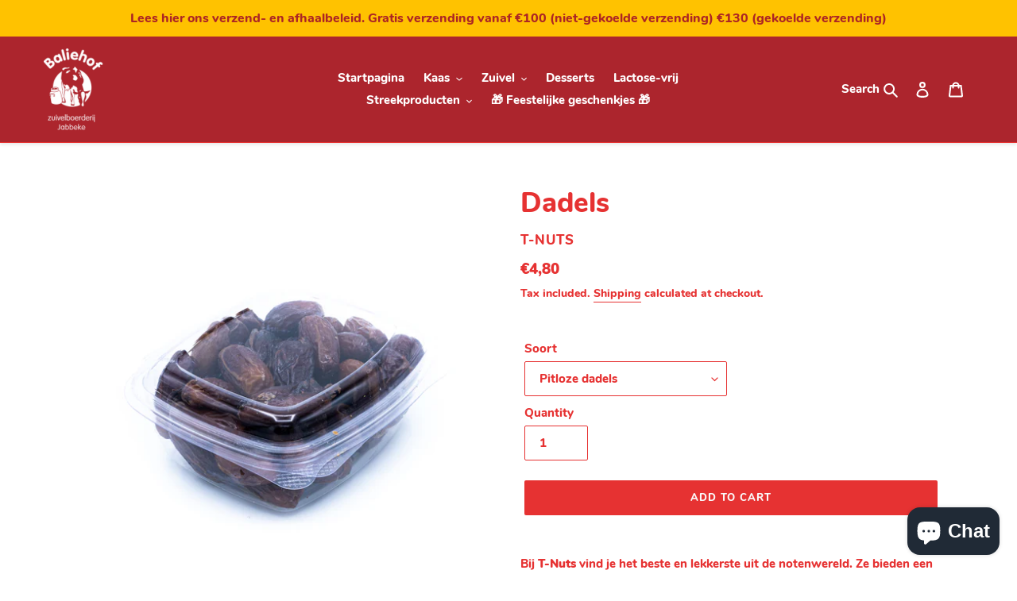

--- FILE ---
content_type: application/javascript; charset=utf-8
request_url: https://recommendations.loopclub.io/v2/storefront/template/?product_id=5031410270339&theme_id=93183574147&page=balieshop.be%2Fen%2Fproducts%2Fdadels&r_type=product&r_id=5031410270339&page_type=product_page&currency=EUR&shop=baliehof.myshopify.com&theme_store_id=796&locale=en&screen=desktop&qs=%7B%7D&cbt=true&cbs=true&callback=jsonp_callback_24275
body_size: 169
content:
jsonp_callback_24275({"visit_id":"1763139067-1e0e500d-4fe3-4d9a-a9e9-9bd7fa83911e","widgets":[],"product":{},"shop":{"id":12429,"domain":"balieshop.be","name":"baliehof.myshopify.com","currency":"EUR","currency_format":"€{{amount_with_comma_separator}}","css":"","show_compare_at":true,"enabled_presentment_currencies":["EUR"],"extra":{},"product_reviews_app":null,"swatch_app":null,"js":"","translations":{},"analytics_enabled":[],"pixel_enabled":false},"theme":{"css":""},"user_id":"1763139067-caec2a55-a93f-46d8-b69c-51f464595c23"});